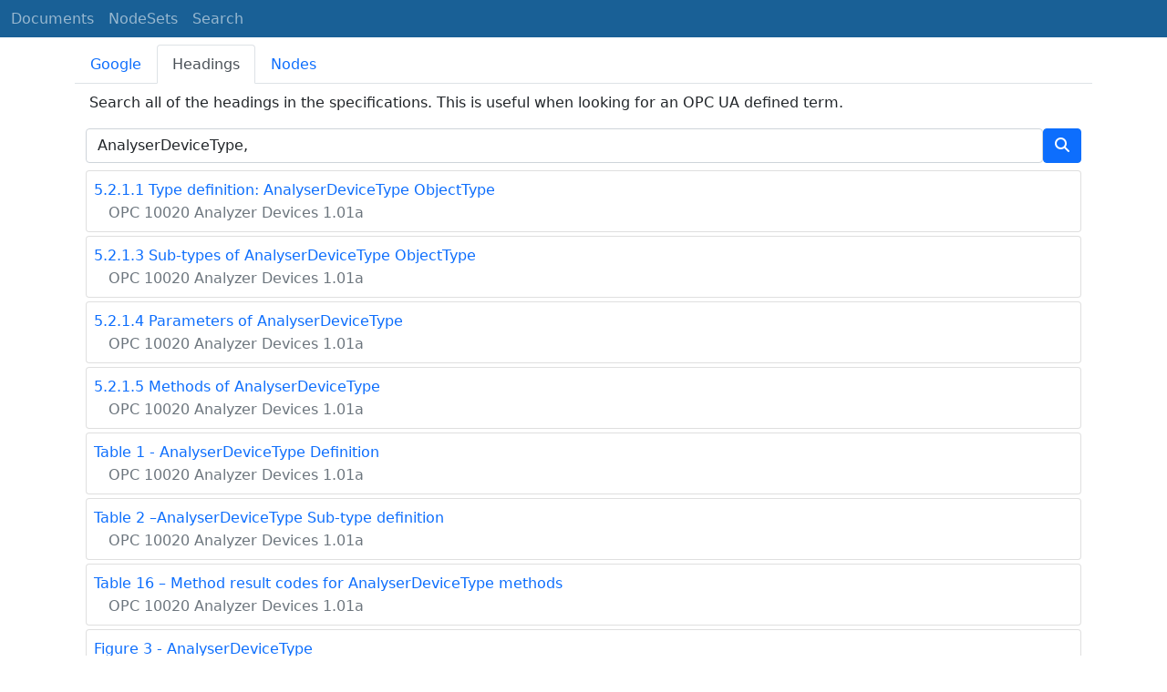

--- FILE ---
content_type: text/html; charset=utf-8
request_url: https://reference.opcfoundation.org/search/77?t=AnalyserDeviceType,
body_size: 3479
content:

<!DOCTYPE html>
<html lang="en">
<head>
    <meta charset="utf-8" />
    <meta name="viewport" content="width=device-width, initial-scale=1.0" />
    <title>Analyzer Devices - Search for &#x27;AnalyserDeviceType,&#x27;</title>
    <meta property="og:title" content="Analyzer Devices - Search for &#x27;AnalyserDeviceType,&#x27;" />
        <link rel="canonical" href="https://reference.opcfoundation.org/search?t=AnalyserDeviceType," />
        <meta property="og:url" content="https://reference.opcfoundation.org/search?t=AnalyserDeviceType," />
    <meta name="keywords" content="OPCUA,Industrial Automation,Terms,AnalyserDeviceType,,Analyzer Devices,/ADI/v101a/docs/" />
    <link rel="stylesheet" href="/lib/bootstrap/dist/css/bootstrap.min.css" />
    <link rel="stylesheet" href="/css/site.css?v=7zx62C1AUTQUgal_HCfaEl4f8Szgd_R10LHvJjYx9NU" />
    <link rel="stylesheet" href="/OnlineReference.MpaWebApp.styles.css?v=zG0FRjIvO_IFBNREdn0n76LhdXh1fPJ5nAo3F7dDt7k" />
</head>
<body>
    <header b-88l4uewu35>
        <nav b-88l4uewu35 class="navbar navbar-expand-lg navbar-dark opc-dark py-0">
            <div b-88l4uewu35 class="container-fluid ps-1">
                <button b-88l4uewu35 class="navbar-toggler" type="button" data-bs-toggle="collapse" data-bs-target="#navbarSupportedContent" aria-controls="navbarSupportedContent" aria-expanded="false" aria-label="Toggle navigation">
                    <span b-88l4uewu35 class="navbar-toggler-icon"></span>
                </button>
                <div b-88l4uewu35 class="collapse navbar-collapse" id="navbarSupportedContent">
                    <a b-88l4uewu35 class="navbar-brand content-to-hide" href="#"><img b-88l4uewu35 src="/opclogo.png" height="50" alt="OPC Foundation"></a>
                    <ul b-88l4uewu35 class="navbar-nav me-auto mb-2 mb-lg-0">
                        <li b-88l4uewu35 class="nav-item">
                            <a b-88l4uewu35 class="nav-link" aria-current="page" href="/">Documents</a>
                        </li>
                        <li b-88l4uewu35 class="nav-item">
                            <a b-88l4uewu35 class="nav-link" href="/nodesets">NodeSets</a>
                        </li>
                        <li b-88l4uewu35 class="nav-item">
                            <a b-88l4uewu35 class="nav-link" href="/Search">Search</a>
                        </li>
                    </ul>
                </div>
            </div>
        </nav>
    </header>
    <div b-88l4uewu35 class="container">
        <main b-88l4uewu35 role="main" class="pb-3">
            

    

<ul class="nav nav-tabs mt-2" id="searchTab" role="tablist">
    <li class="nav-item" role="presentation">
        <button class="nav-link " id="google-tab" data-bs-toggle="tab" data-bs-target="#google" type="button" role="tab" aria-controls="google" aria-selected="true">Google</button>
    </li>
    <li class="nav-item" role="presentation">
        <button class="nav-link  active show" id="heading-tab" data-bs-toggle="tab" data-bs-target="#heading" type="button" role="tab" aria-controls="heading" aria-selected="false">Headings</button>
    </li>
    <li class="nav-item" role="presentation">
        <button class="nav-link " id="nodeid-tab" data-bs-toggle="tab" data-bs-target="#nodeid" type="button" role="tab" aria-controls="nodeid" aria-selected="false">Nodes</button>
    </li>
</ul>
<div class="tab-content" id="searchTabContent">
    <div class="tab-pane fade " id="google" role="tabpanel" aria-labelledby="google-tab">
        <div class="container mt-2">
            <p class="px-1 m-0">
                Full text site search indexed by Google.
            </p>
            <div style="margin-left:-12px;margin-right:-12px;">
                <script async src="https://cse.google.com/cse.js?cx=d753375d363a94f2b"></script>
                <div class="gcse-search"></div>
            </div>
        </div>
    </div>
    <div class="tab-pane fade  active show" id="heading" role="tabpanel" aria-labelledby="heading-tab">
        <div class="container mt-2">
            <p class="px-1">
                Search all of the headings in the specifications. This is useful when looking for an OPC UA defined term.
            </p>
            <form method="post">
                <div class="d-inline-flex align-items-center w-100">
                    <input type="text" class="form-control" name="HeadingSearchText" value="AnalyserDeviceType," placeholder="DeviceType">
                    <button type="submit" class="btn btn-primary"><i class="fa-solid fa-magnifying-glass text-white fa-l"></i></button>
                </div>
            <input name="__RequestVerificationToken" type="hidden" value="CfDJ8KUH1fqSs6JNv-6n9SC9FPzpKjCG4JyIRxXWu-AZ1pEcnqbl70TLNT8uPUomywM-LGo3BfsaHdrrs2sWsiMZoT4VtZGNjuVdvUU3qQ3YOtn2bHEtSAtMe9cnexMYbQKktWwhta-Cr9Od6lYUo6PuLbg" /></form>
                <div class="container mt-2 p-0">
                        <div class="card text-left mb-1 p-0">
                            <div class="card-body m-0 p-2">
                                <p class="m-0"><a href='/ADI/v101a/docs/5.2.1.1'><span class="card-text">5.2.1.1 Type definition: AnalyserDeviceType ObjectType</span></a></p>
                                <p class="m-0"><a href='/ADI/v101a/docs/'><span class="card-text text-muted ms-3 fs-6">OPC 10020 Analyzer Devices 1.01a</span></a></p>
                            </div>
                        </div>
                        <div class="card text-left mb-1 p-0">
                            <div class="card-body m-0 p-2">
                                <p class="m-0"><a href='/ADI/v101a/docs/5.2.1.3'><span class="card-text">5.2.1.3 Sub-types of AnalyserDeviceType ObjectType</span></a></p>
                                <p class="m-0"><a href='/ADI/v101a/docs/'><span class="card-text text-muted ms-3 fs-6">OPC 10020 Analyzer Devices 1.01a</span></a></p>
                            </div>
                        </div>
                        <div class="card text-left mb-1 p-0">
                            <div class="card-body m-0 p-2">
                                <p class="m-0"><a href='/ADI/v101a/docs/5.2.1.4'><span class="card-text">5.2.1.4 Parameters of AnalyserDeviceType</span></a></p>
                                <p class="m-0"><a href='/ADI/v101a/docs/'><span class="card-text text-muted ms-3 fs-6">OPC 10020 Analyzer Devices 1.01a</span></a></p>
                            </div>
                        </div>
                        <div class="card text-left mb-1 p-0">
                            <div class="card-body m-0 p-2">
                                <p class="m-0"><a href='/ADI/v101a/docs/5.2.1.5'><span class="card-text">5.2.1.5 Methods of AnalyserDeviceType</span></a></p>
                                <p class="m-0"><a href='/ADI/v101a/docs/'><span class="card-text text-muted ms-3 fs-6">OPC 10020 Analyzer Devices 1.01a</span></a></p>
                            </div>
                        </div>
                        <div class="card text-left mb-1 p-0">
                            <div class="card-body m-0 p-2">
                                <p class="m-0"><a href='/ADI/v101a/docs/?r=1&amp;t=2'><span class="card-text">Table 1 - AnalyserDeviceType Definition</span></a></p>
                                <p class="m-0"><a href='/ADI/v101a/docs/'><span class="card-text text-muted ms-3 fs-6">OPC 10020 Analyzer Devices 1.01a</span></a></p>
                            </div>
                        </div>
                        <div class="card text-left mb-1 p-0">
                            <div class="card-body m-0 p-2">
                                <p class="m-0"><a href='/ADI/v101a/docs/?r=2&amp;t=2'><span class="card-text">Table 2 &#x2013;AnalyserDeviceType Sub-type definition</span></a></p>
                                <p class="m-0"><a href='/ADI/v101a/docs/'><span class="card-text text-muted ms-3 fs-6">OPC 10020 Analyzer Devices 1.01a</span></a></p>
                            </div>
                        </div>
                        <div class="card text-left mb-1 p-0">
                            <div class="card-body m-0 p-2">
                                <p class="m-0"><a href='/ADI/v101a/docs/?r=16&amp;t=2'><span class="card-text">Table 16 &#x2013; Method result codes for AnalyserDeviceType methods</span></a></p>
                                <p class="m-0"><a href='/ADI/v101a/docs/'><span class="card-text text-muted ms-3 fs-6">OPC 10020 Analyzer Devices 1.01a</span></a></p>
                            </div>
                        </div>
                        <div class="card text-left mb-1 p-0">
                            <div class="card-body m-0 p-2">
                                <p class="m-0"><a href='/ADI/v101a/docs/?r=3&amp;t=1'><span class="card-text">Figure 3 - AnalyserDeviceType</span></a></p>
                                <p class="m-0"><a href='/ADI/v101a/docs/'><span class="card-text text-muted ms-3 fs-6">OPC 10020 Analyzer Devices 1.01a</span></a></p>
                            </div>
                        </div>
                        <div class="card text-left mb-1 p-0">
                            <div class="card-body m-0 p-2">
                                <p class="m-0"><a href='/ADI/v101a/docs/?r=4&amp;t=1'><span class="card-text">Figure 4 &#x2013; AnalyserDeviceType Components</span></a></p>
                                <p class="m-0"><a href='/ADI/v101a/docs/'><span class="card-text text-muted ms-3 fs-6">OPC 10020 Analyzer Devices 1.01a</span></a></p>
                            </div>
                        </div>
                        <div class="card text-left mb-1 p-0">
                            <div class="card-body m-0 p-2">
                                <p class="m-0"><a href='/ADI/v101a/docs/?r=5&amp;t=1'><span class="card-text">Figure 5 - AnalyserDeviceType Components cont.</span></a></p>
                                <p class="m-0"><a href='/ADI/v101a/docs/'><span class="card-text text-muted ms-3 fs-6">OPC 10020 Analyzer Devices 1.01a</span></a></p>
                            </div>
                        </div>
                        <div class="card text-left mb-1 p-0">
                            <div class="card-body m-0 p-2">
                                <p class="m-0"><a href='/ADI/v101a/docs/?r=6&amp;t=1'><span class="card-text">Figure 6 - AnalyserDeviceType Hierarchy</span></a></p>
                                <p class="m-0"><a href='/ADI/v101a/docs/'><span class="card-text text-muted ms-3 fs-6">OPC 10020 Analyzer Devices 1.01a</span></a></p>
                            </div>
                        </div>
                </div>
        </div>
    </div>
    <div class="tab-pane fade " id="nodeid" role="tabpanel" aria-labelledby="nodeid-tab">
        <div class="container mt-2">
            <p class="px-1">
                Search for a node by providing a NodeId or a BrowseName. Only types and well-known instances can be found.<br />
                NodeIds are specified using the using the syntax defined <a href='/Core/Part6/docs/5.3.1.11'>here</a>.<br />
                BrowseNames may have a NamespaceUri followed by a ':' as a prefix (e.g. <a href='/search?n=http://opcfoundation.org/UA/DI/:DeviceType'>http://opcfoundation.org/UA/DI/:DeviceType</a>).<br />
                Use the 'ns=*;' prefix on NodeIds for a wildcard search (e.g.  <a href='/search?n=ns=*;i=2004'>ns=*;i=2004</a>).<br />
                Any BrowseName without a ':' is a wildcard search.
            </p>
            <form method="post">
                <div class="d-inline-flex align-items-center w-100">
                    <input type="text" class="form-control" name="NodeIdSearchText" placeholder="nsu=http://opcfoundation.org/UA/DI/;i=1002">
                    <button type="submit" class="btn btn-primary"><i class="fa-solid fa-magnifying-glass text-white fa-l"></i></button>
                </div>
            <input name="__RequestVerificationToken" type="hidden" value="CfDJ8KUH1fqSs6JNv-6n9SC9FPzpKjCG4JyIRxXWu-AZ1pEcnqbl70TLNT8uPUomywM-LGo3BfsaHdrrs2sWsiMZoT4VtZGNjuVdvUU3qQ3YOtn2bHEtSAtMe9cnexMYbQKktWwhta-Cr9Od6lYUo6PuLbg" /></form>
        </div>
    </div>
</div>

<script type="text/javascript">
    $(window).bind("pageshow", function () {
        $("#HeadingSearchText").val(AnalyserDeviceType,);
        $("#NodeIdSearchText").val();
    });
</script>

        </main>
    </div>

    <footer b-88l4uewu35 class="border-top footer text-muted text-center small lh-base p-1">
        <p b-88l4uewu35 class="m-0">Please report errors or issues with the site to <a b-88l4uewu35 href="mailto:webmaster@opcfoundation.org?subject=Online+Reference+Problem">webmaster</a>.</p>
        <p b-88l4uewu35 class="m-0">Copyright &copy; 2026 - OPC Foundation</p>
    </footer>

    <script src="/lib/jquery/dist/jquery.min.js"></script>
    <script src="/lib/bootstrap/dist/js/bootstrap.bundle.min.js"></script>
    <script src="https://kit.fontawesome.com/9501a62537.js" crossorigin="anonymous"></script>
    <script src="/js/site.js?v=4q1jwFhaPaZgr8WAUSrux6hAuh0XDg9kPS3xIVq36I0"></script>

    
</body>
</html>